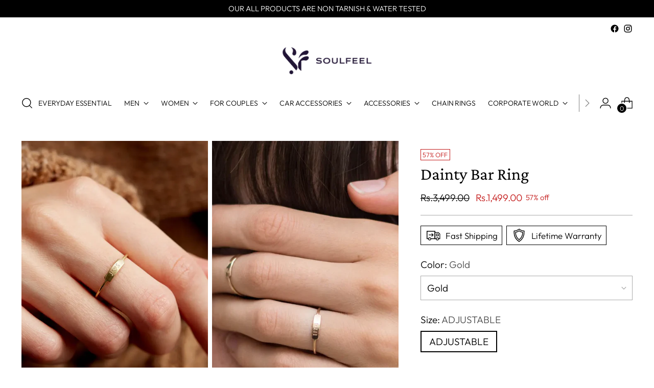

--- FILE ---
content_type: text/css
request_url: https://www.thesoulfeelpk.com/cdn/shop/t/24/assets/custom.css?v=18410729858638900851747731313
body_size: -623
content:
/** Shopify CDN: Minification failed

Line 10:1 Expected "}" to go with "{"

**/
@media (min-width: 768px) {
.collection-list-slider__content.carousel.carousel--mobile-per-view-2.carousel--per-view-2.swiper.swiper-initialized.swiper-horizontal.swiper-pointer-events.swiper-backface-hidden.has-overflow {
    max-width: 70%;
    margin-left: -50px;
}

--- FILE ---
content_type: text/javascript; charset=utf-8
request_url: https://www.thesoulfeelpk.com/products/dainty-bar-ring.js
body_size: 1177
content:
{"id":8022797451482,"title":"Dainty Bar Ring","handle":"dainty-bar-ring","description":"\u003ch2 class=\"wt-flex-xs-auto wt-width-full\" data-mce-fragment=\"1\"\u003e\u003cbutton type=\"button\" class=\"wt-content-toggle--btn wt-content-toggle--flush wt-width-full wt-btn wt-btn--transparent wt-content-toggle--with-icon\" data-wt-content-toggle=\"\" aria-controls=\"product-description-content-toggle\" data-content-toggle-uid=\"product-description-content-toggle\" aria-expanded=\"true\" data-mce-fragment=\"1\"\u003eDescription\u003cspan class=\"wt-content-toggle--btn__icon\" data-content-toggle-icon=\"\" data-mce-fragment=\"1\"\u003e\u003c\/span\u003e\u003c\/button\u003e\u003c\/h2\u003e\n\u003cdiv id=\"product-description-content-toggle\" class=\"wt-content-toggle__body wt-mb-xs-3\" aria-hidden=\"false\" data-mce-fragment=\"1\"\u003e\n\u003cdiv data-mce-fragment=\"1\"\u003e\n\u003cdiv class=\"wt-m-xs-2\" data-mce-fragment=\"1\"\u003e\u003cbr data-mce-fragment=\"1\"\u003e\u003c\/div\u003e\n\u003cdiv data-id=\"description-text\" data-mce-fragment=\"1\"\u003e\n\u003cdiv id=\"wt-content-toggle-product-details-read-more\" class=\"wt-content-toggle__body wt-content-toggle__body--truncated-03 wt-content-toggle__body--truncated\" aria-hidden=\"false\" tabindex=\"-1\" data-mce-fragment=\"1\" data-mce-tabindex=\"-1\"\u003e\n\u003cp data-product-details-description-text-content=\"\" class=\"wt-text-body-01 wt-break-word\" data-mce-fragment=\"1\"\u003eDainty Personalized Stacking Bar Ring. Personalize your 14k solid gold ring with words \u0026amp; symbols, or leave it blank! Made to last using only top quality materials and authentic hand-stamped personalization. You'll love this piece for a long time to come :)\u003cbr data-mce-fragment=\"1\"\u003e\u003cbr data-mce-fragment=\"1\"\u003e\u003cbr data-mce-fragment=\"1\"\u003eP E R S O N A L I Z E D ∙ B A R ∙ R I N G\u003cbr data-mce-fragment=\"1\"\u003e………………………………….\u003cbr data-mce-fragment=\"1\"\u003eD E T A I L S\u003cbr data-mce-fragment=\"1\"\u003e• 100% 14k Solid Gold Plated\u003cbr data-mce-fragment=\"1\"\u003e• All raw materials are Organically Sourced\u003cbr data-mce-fragment=\"1\"\u003e• Custom, dainty hand-stamped personalization\u003cbr data-mce-fragment=\"1\"\u003e• Bar is 9x2.8mm\u003c\/p\u003e\n\u003c\/div\u003e\n\u003c\/div\u003e\n\u003c\/div\u003e\n\u003c\/div\u003e","published_at":"2023-07-19T15:18:52+05:00","created_at":"2023-07-19T15:18:52+05:00","vendor":"SOULFEEL PAKISTAN- FEEL THE LOVE","type":"Rings","tags":[],"price":149900,"price_min":149900,"price_max":149900,"available":true,"price_varies":false,"compare_at_price":349900,"compare_at_price_min":349900,"compare_at_price_max":349900,"compare_at_price_varies":false,"variants":[{"id":46209313145050,"title":"Gold \/ ADJUSTABLE","option1":"Gold","option2":"ADJUSTABLE","option3":null,"sku":null,"requires_shipping":true,"taxable":true,"featured_image":null,"available":true,"name":"Dainty Bar Ring - Gold \/ ADJUSTABLE","public_title":"Gold \/ ADJUSTABLE","options":["Gold","ADJUSTABLE"],"price":149900,"weight":0,"compare_at_price":349900,"inventory_management":null,"barcode":null,"requires_selling_plan":false,"selling_plan_allocations":[]},{"id":44004454531290,"title":"Silver \/ ADJUSTABLE","option1":"Silver","option2":"ADJUSTABLE","option3":null,"sku":"","requires_shipping":true,"taxable":false,"featured_image":null,"available":true,"name":"Dainty Bar Ring - Silver \/ ADJUSTABLE","public_title":"Silver \/ ADJUSTABLE","options":["Silver","ADJUSTABLE"],"price":149900,"weight":0,"compare_at_price":349900,"inventory_management":null,"barcode":"SF-101049","requires_selling_plan":false,"selling_plan_allocations":[]}],"images":["\/\/cdn.shopify.com\/s\/files\/1\/0557\/9961\/1557\/files\/il_794xN.1393258469_ewus.webp?v=1739963987","\/\/cdn.shopify.com\/s\/files\/1\/0557\/9961\/1557\/files\/il_794xN.1166494104_ffnv.webp?v=1739963987","\/\/cdn.shopify.com\/s\/files\/1\/0557\/9961\/1557\/files\/il_794xN.1166494110_83k2.webp?v=1739963988","\/\/cdn.shopify.com\/s\/files\/1\/0557\/9961\/1557\/files\/il_794xN.3725674053_hdnz.webp?v=1739963988","\/\/cdn.shopify.com\/s\/files\/1\/0557\/9961\/1557\/files\/il_794xN.3725675869_nhsb.webp?v=1739963988"],"featured_image":"\/\/cdn.shopify.com\/s\/files\/1\/0557\/9961\/1557\/files\/il_794xN.1393258469_ewus.webp?v=1739963987","options":[{"name":"Color","position":1,"values":["Gold","Silver"]},{"name":"Size","position":2,"values":["ADJUSTABLE"]}],"url":"\/products\/dainty-bar-ring","media":[{"alt":"Dainty Bar Ring - SOULFEEL PAKISTAN- FEEL THE LOVE ","id":32499913261274,"position":1,"preview_image":{"aspect_ratio":0.833,"height":953,"width":794,"src":"https:\/\/cdn.shopify.com\/s\/files\/1\/0557\/9961\/1557\/files\/il_794xN.1393258469_ewus.webp?v=1739963987"},"aspect_ratio":0.833,"height":953,"media_type":"image","src":"https:\/\/cdn.shopify.com\/s\/files\/1\/0557\/9961\/1557\/files\/il_794xN.1393258469_ewus.webp?v=1739963987","width":794},{"alt":"Dainty Bar Ring - SOULFEEL PAKISTAN- FEEL THE LOVE ","id":32499913294042,"position":2,"preview_image":{"aspect_ratio":1.0,"height":794,"width":794,"src":"https:\/\/cdn.shopify.com\/s\/files\/1\/0557\/9961\/1557\/files\/il_794xN.1166494104_ffnv.webp?v=1739963987"},"aspect_ratio":1.0,"height":794,"media_type":"image","src":"https:\/\/cdn.shopify.com\/s\/files\/1\/0557\/9961\/1557\/files\/il_794xN.1166494104_ffnv.webp?v=1739963987","width":794},{"alt":"Dainty Bar Ring - SOULFEEL PAKISTAN- FEEL THE LOVE ","id":32499913326810,"position":3,"preview_image":{"aspect_ratio":1.0,"height":794,"width":794,"src":"https:\/\/cdn.shopify.com\/s\/files\/1\/0557\/9961\/1557\/files\/il_794xN.1166494110_83k2.webp?v=1739963988"},"aspect_ratio":1.0,"height":794,"media_type":"image","src":"https:\/\/cdn.shopify.com\/s\/files\/1\/0557\/9961\/1557\/files\/il_794xN.1166494110_83k2.webp?v=1739963988","width":794},{"alt":"Dainty Bar Ring - SOULFEEL PAKISTAN- FEEL THE LOVE ","id":32499913359578,"position":4,"preview_image":{"aspect_ratio":1.0,"height":794,"width":794,"src":"https:\/\/cdn.shopify.com\/s\/files\/1\/0557\/9961\/1557\/files\/il_794xN.3725674053_hdnz.webp?v=1739963988"},"aspect_ratio":1.0,"height":794,"media_type":"image","src":"https:\/\/cdn.shopify.com\/s\/files\/1\/0557\/9961\/1557\/files\/il_794xN.3725674053_hdnz.webp?v=1739963988","width":794},{"alt":"Dainty Bar Ring - SOULFEEL PAKISTAN- FEEL THE LOVE ","id":32499913392346,"position":5,"preview_image":{"aspect_ratio":1.0,"height":794,"width":794,"src":"https:\/\/cdn.shopify.com\/s\/files\/1\/0557\/9961\/1557\/files\/il_794xN.3725675869_nhsb.webp?v=1739963988"},"aspect_ratio":1.0,"height":794,"media_type":"image","src":"https:\/\/cdn.shopify.com\/s\/files\/1\/0557\/9961\/1557\/files\/il_794xN.3725675869_nhsb.webp?v=1739963988","width":794}],"requires_selling_plan":false,"selling_plan_groups":[]}